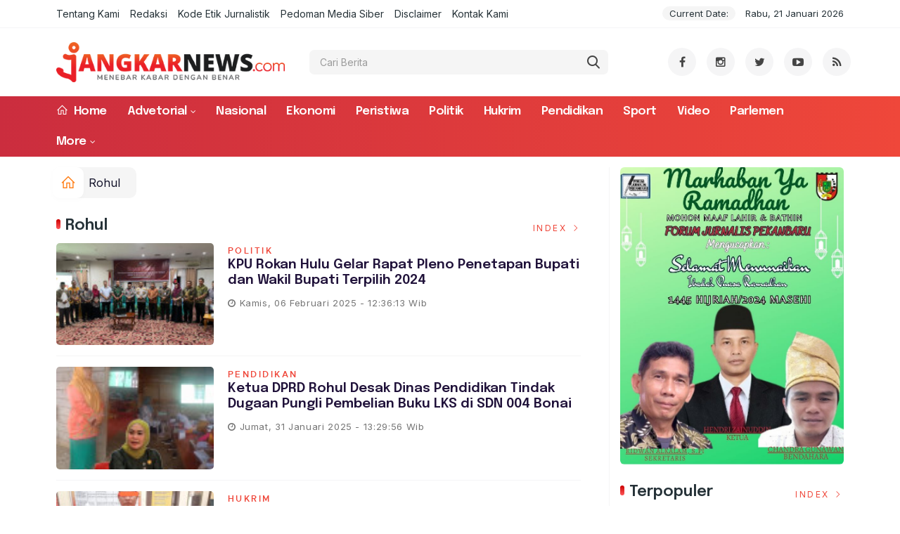

--- FILE ---
content_type: text/html; charset=UTF-8
request_url: https://jangkarnews.com/daerah/rohul
body_size: 11962
content:
<!DOCTYPE html>
<!--[if IE 9 ]>
<html class="ie ie9" lang="en-US">
   <![endif]-->
<html lang="id">

<head>
   <meta charset="UTF-8">
   <meta http-equiv="X-UA-Compatible" content="IE=edge">
   <meta name="viewport" content="width=device-width, initial-scale=1">
   <!-- Title-->
   <title>Jangkarnews.com - Berita Rohul</title>

<meta charset="utf-8">
<meta http-equiv="X-UA-Compatible" content="text/html; charset=UTF-8" />
<meta name="viewport" content="width=device-width, initial-scale=1.0" />
<meta property="og:title" content="Jangkarnews.com - Berita Rohul" />
<meta property="og:description" content="Berita dan Informasi Rohul Terbaru" />
<meta property="og:url" content="https://jangkarnews.com/daerah/rohul" />
<link rel="canonical" href="https://jangkarnews.com/daerah/rohul">

<meta name="description" content="Berita dan Informasi Rohul Terbaru" />
<meta name="keywords" content="Berita dan Informasi Rohul Terbaru">
   <!-- Favicon-->
   <link rel="apple-touch-icon" sizes="180x180" href="https://jangkarnews.com/ic/apple-touch-icon.png">
<link rel="icon" type="image/png" sizes="32x32" href="https://jangkarnews.com/ic/favicon-32x32.png">
<link rel="icon" type="image/png" sizes="16x16" href="https://jangkarnews.com/ic/favicon-16x16.png">
<link rel="manifest" href="https://jangkarnews.com/ic/site.webmanifest">
<meta name="msapplication-TileColor" content="#111">
<meta name="theme-color" content="#111">
   <!-- Stylesheets-->
   <link rel="stylesheet" href="https://jangkarnews.com/tema/css/bootstrap.css" type="text/css" media="all" />
   <link rel="stylesheet" href="https://jangkarnews.com/tema/css/style.css" type="text/css" media="all" />
   <link rel="stylesheet" href="https://jangkarnews.com/tema/css/responsive.css" type="text/css" media="all" />
   <link rel="stylesheet" href="https://jangkarnews.com/tema/css/main.css" type="text/css" media="all" />
   <!-- end head -->
    
   <style>
.breadcrumb {  float: left; padding: 7px; position: relative; display: block;}
.breadcrumb ol { list-style: none;}
.breadcrumb li { height: 30px; line-height: 30px; float: left; padding: 0 6px;}
.breadcrumb li a { text-decoration: none;}
.breadcrumb a:hover { text-decoration: none;}

.breadcrumb > li + li::before {
    padding: 0 5px;
    color: #ccc;
    content: "/\00a0";
}
/* Bredcrumb Fill 2 - style 1 */
.breadcrumb-fill2 { background-color: #f5f5f5; border-radius: 10px;}
.breadcrumb-fill2 .la { 
  position: absolute; background: #fff;
  color: #ff7d15;
  padding: 11px;
  border-radius: 10px; left: -5px;
  top: 0px;
  font-size: 22px;
  line-height: 1;
  box-shadow: 0 2px 8px rgba(0,0,0,.02);
-moz-box-shadow: 0 2px 8px rgba(0,0,0,.02);
-o-box-shadow: 0 2px 8px rgba(0,0,0,.02);
}

.breadcrumb-fill2, .breadcrumb-fill2 li, .breadcrumb-fill2 li.active, .breadcrumb-fill2 li a { 
  color: #14142b;
font-weight:400;}
.breadcrumb-fill2 li:first-child { margin-right: 0px;}
.breadcrumb-fill2 li:last-child { margin-right: 10px;}


.breadcrumb .fa:hover { transform: scale(1.15)}
</style> 
</head>
<body class="mobile_nav_class jl-has-sidebar">
  <div class="options_layout_wrapper jl_radius jl_none_box_styles jl_border_radiuss">
    <div class="options_layout_container full_layout_enable_front">
      <!-- Start header -->


      <header class="header-wraper jl_header_magazine_style two_header_top_style header_layout_style5_custom headcus5_custom">
             <div class="header_top_bar_wrapper ">
               <div class="container">
                  <div class="row">
                     <div class="col-md-12">
                        <div class="menu-primary-container navigation_wrapper">
                           <ul id="jl_top_menu" class="jl_main_menu">
                              <li><a href="https://jangkarnews.com/read/tentangkami">Tentang Kami</a></li>
<li><a href="https://jangkarnews.com/read/redaksi">Redaksi</a></li>
<li><a href="https://jangkarnews.com/read/kodeetik">Kode Etik Jurnalistik</a></li>
<li><a href="https://jangkarnews.com/read/pedomanmediasiber">Pedoman Media Siber</a></li>
<li><a href="https://jangkarnews.com/read/disclaimer">Disclaimer</a></li>
<li><a href="https://jangkarnews.com/read/kontak">Kontak Kami</a></li>
                           </ul>
                        </div>
                        <div class="jl_top_bar_right"> <span class="jl_current_title">Current Date:</span> Rabu, 21 Januari 2026</div>
                     </div>
                  </div>
               </div>
            </div>
      

        <div class="header_main_wrapper header_style_cus5_opt">

          <div class="container jl_header_5container">
            <div class="row header-main-position">
              <div class="col-md-12 logo-position-top">
                <div class="logo_position_wrapper">
                  <div class="logo_position_table">
                    
                    <!-- begin logo -->
                    <a class="logo_link" href="https://jangkarnews.com/">
                      <img class="logo_black" src="https://jangkarnews.com/tema/img/logojangkarnews.png" alt="Logo Jangkarnews.com" />
                    </a>
                    <!-- end logo -->

                    <div class="social_icon_header personal_header_layout">
<div class="dtkframebar__search pull-left gtm_framebardc_search">
<div class="dtkframebar__search__input gtm_framebardc_btn_search">
<form method="post" id="search_navbar" action="https://jangkarnews.com/read/pencarian">
<input name="q" type="text" class="text" placeholder="Cari Berita" autocomplete="off">
<input name="siteid" type="hidden" value="2">
<button class="dtkframebar__icons dtkframebar__icons-search"></button>
</form>
</div>
</div>
</div>
                   
                    <div class="jl_header_link_subscribe">
                       
                      <div class="search_header_menu jl_menu_bottom">
                        <div class="menu_mobile_icons2 icon-bar hidden-lg">
                            <i></i>
                        </div>
                        
                      </div>
                      <div class="search_header_wrapper jl_menu_search search_form_menu_personal_click hidden-lg"><i class="fa fa-search"></i>
                      </div>
                      
                      <div class="menu_mobile_share_wrapper">
                              <ul class="social_icon_header_top">
                                 <li><a href="https://www.facebook.com/jangkarnews" class="facebook" target="_blank"><i class="fa fa-facebook"></i></a></li>
<li><a href="https://www.instagram.com/jangkarnews" class="google_plus" target="_blank"><i class="fa fa-instagram"></i></a></li>
<li><a class="twitter" href="https://twitter.com/jangkarnews" target="_blank"><i class="fa fa-twitter"></i></a></li>
<li><a class="youtube" href="https://www.youtube.com/channel/UC8irMTCQXc4Wq_gbpwH4w8Q/videos" target="_blank"><i class="fa fa-youtube-play"></i></a></li>
<li><a href="https://jangkarnews.com/rss" class="rss" target="_blank"><i class="fa fa-rss"></i></a>
</li>
                              </ul>
                           </div>

                    </div>
                  </div>
                </div>
              </div>
            </div>
          </div>
        </div>
        <!-- Start Main menu -->
        <div class="jl_blank_nav"></div>
        <div id="menu_wrapper" class="menu_wrapper  jl_menu_sticky jl_stick ">
          <div class="container">
            <div class="row">
              <div class="main_menu col-md-12">
                <!-- main menu -->
                <div class="menu-primary-container navigation_wrapper">
                  <ul id="mainmenu" class="jl_main_menu">
                              <li class="menu-item"> <a href="https://jangkarnews.com/"><i class="la la-home"></i> Home</a>
                                
                              </li>
                                                 <li class="menu-item menu-item-has-children">
                            <a href="https://jangkarnews.com/kanal/advetorial">Advetorial</a>
                       <ul class="sub-menu">
                                                     <li><a href="https://jangkarnews.com/daerah/pekanbaru">Pekanbaru</a></li>
                                                          <li><a href="https://jangkarnews.com/daerah/kampar">Kampar</a></li>
                                                          <li><a href="https://jangkarnews.com/daerah/pelalawan">Pelalawan</a></li>
                                                          <li><a href="https://jangkarnews.com/daerah/siak">Siak</a></li>
                                                          <li><a href="https://jangkarnews.com/daerah/bengkalis">Bengkalis</a></li>
                                                          <li><a href="https://jangkarnews.com/daerah/dumai">Dumai</a></li>
                                                          <li><a href="https://jangkarnews.com/daerah/rohul">Rohul</a></li>
                                                          <li><a href="https://jangkarnews.com/daerah/rohil">Rohil</a></li>
                                                          <li><a href="https://jangkarnews.com/daerah/inhu">Inhu</a></li>
                                                          <li><a href="https://jangkarnews.com/daerah/inhil">Inhil</a></li>
                                                          <li><a href="https://jangkarnews.com/daerah/kuansing">Kuansing</a></li>
                                                          <li><a href="https://jangkarnews.com/daerah/meranti">Meranti</a></li>
                                                      </ul>
                    </li>

                         <li>
                        <a href="https://jangkarnews.com/kanal/nasional">Nasional</a>
                    </li>
                         <li>
                        <a href="https://jangkarnews.com/kanal/ekonomi">Ekonomi</a>
                    </li>
                         <li>
                        <a href="https://jangkarnews.com/kanal/peristiwa">Peristiwa</a>
                    </li>
                         <li>
                        <a href="https://jangkarnews.com/kanal/politik">Politik</a>
                    </li>
                         <li>
                        <a href="https://jangkarnews.com/kanal/hukrim">Hukrim</a>
                    </li>
                         <li>
                        <a href="https://jangkarnews.com/kanal/pendidikan">Pendidikan</a>
                    </li>
                         <li>
                        <a href="https://jangkarnews.com/kanal/sport">Sport</a>
                    </li>
                         <li>
                        <a href="https://jangkarnews.com/kanal/video">Video</a>
                    </li>
                         <li>
                        <a href="https://jangkarnews.com/kanal/parlemen">Parlemen</a>
                    </li>
             
  
                             <li class="menu-item menu-item-has-children">
                        <a href="#">More</a>
                          <ul class="sub-menu">
                                                    <li>
                                
                                    <a href="https://jangkarnews.com/kanal/pemerintahan">Pemerintahan</a>
                                    
                            </li>
                                                        <li>
                                
                                    <a href="https://jangkarnews.com/kanal/lingkungan">Lingkungan</a>
                                    
                            </li>
                                                        <li>
                                
                                    <a href="https://jangkarnews.com/kanal/galeri">Galeri</a>
                                    
                            </li>
                            <li><a href="https://jangkarnews.com/read/advertorial">Advertorial</a></li>
<li><a href="https://jangkarnews.com/read/editor">Pilihan Editor</a></li>
<li><a href="https://jangkarnews.com/read/popular">Terpopuler</a></li>
<li><a href="https://jangkarnews.com/read/indeks">Indeks </a></li>
</ul></li>        


                           </ul>
                </div>
                <!-- end main menu -->
              </div>
            </div>
          </div>
        </div>
      </header>
      <!-- end header -->
      <div id="content_nav" class="jl_mobile_nav_wrapper">
        <div id="nav" class="jl_mobile_nav_inner">
          <div class="menu_mobile_icons mobile_close_icons closed_menu"><span class="jl_close_wapper"><span class="jl_close_1"></span><span class="jl_close_2"></span></span>
          </div>
          <ul id="mobile_menu_slide" class="menu_moble_slide">
 <li class="menu-item"> <a href="https://jangkarnews.com/">Home</a>
                          
                              </li>
                                                   <li class="menu-item menu-item-has-children">
                            <a href="https://jangkarnews.com/kanal/advetorial">Advetorial</a>
                       <ul class="sub-menu">
                                                     <li><a href="https://jangkarnews.com/daerah/pekanbaru">Pekanbaru<span class="border-menu"></span></a></li>
                                                          <li><a href="https://jangkarnews.com/daerah/kampar">Kampar<span class="border-menu"></span></a></li>
                                                          <li><a href="https://jangkarnews.com/daerah/pelalawan">Pelalawan<span class="border-menu"></span></a></li>
                                                          <li><a href="https://jangkarnews.com/daerah/siak">Siak<span class="border-menu"></span></a></li>
                                                          <li><a href="https://jangkarnews.com/daerah/bengkalis">Bengkalis<span class="border-menu"></span></a></li>
                                                          <li><a href="https://jangkarnews.com/daerah/dumai">Dumai<span class="border-menu"></span></a></li>
                                                          <li><a href="https://jangkarnews.com/daerah/rohul">Rohul<span class="border-menu"></span></a></li>
                                                          <li><a href="https://jangkarnews.com/daerah/rohil">Rohil<span class="border-menu"></span></a></li>
                                                          <li><a href="https://jangkarnews.com/daerah/inhu">Inhu<span class="border-menu"></span></a></li>
                                                          <li><a href="https://jangkarnews.com/daerah/inhil">Inhil<span class="border-menu"></span></a></li>
                                                          <li><a href="https://jangkarnews.com/daerah/kuansing">Kuansing<span class="border-menu"></span></a></li>
                                                          <li><a href="https://jangkarnews.com/daerah/meranti">Meranti<span class="border-menu"></span></a></li>
                                                      </ul>
                    </li>

                         <li>
                        <a href="https://jangkarnews.com/kanal/nasional">Nasional</a>
                    </li>
                         <li>
                        <a href="https://jangkarnews.com/kanal/ekonomi">Ekonomi</a>
                    </li>
                         <li>
                        <a href="https://jangkarnews.com/kanal/peristiwa">Peristiwa</a>
                    </li>
                         <li>
                        <a href="https://jangkarnews.com/kanal/politik">Politik</a>
                    </li>
                         <li>
                        <a href="https://jangkarnews.com/kanal/hukrim">Hukrim</a>
                    </li>
                         <li>
                        <a href="https://jangkarnews.com/kanal/pendidikan">Pendidikan</a>
                    </li>
                         <li>
                        <a href="https://jangkarnews.com/kanal/sport">Sport</a>
                    </li>
                         <li>
                        <a href="https://jangkarnews.com/kanal/video">Video</a>
                    </li>
                         <li>
                        <a href="https://jangkarnews.com/kanal/parlemen">Parlemen</a>
                    </li>
             
 <li class="menu-item menu-item-has-children">
                        <a href="#">More</a>
                          <ul class="sub-menu">
                                                    <li>
                                
                                    <a href="https://jangkarnews.com/kanal/pemerintahan">Pemerintahan</a>
                                    
                            </li>
                                                        <li>
                                
                                    <a href="https://jangkarnews.com/kanal/lingkungan">Lingkungan</a>
                                    
                            </li>
                                                        <li>
                                
                                    <a href="https://jangkarnews.com/kanal/galeri">Galeri</a>
                                    
                            </li>
                            <li><a href="https://jangkarnews.com/read/advertorial">Advertorial</a></li>                            
<li><a href="https://jangkarnews.com/read/editor">Pilihan Editor</a></li>
<li><a href="https://jangkarnews.com/read/popular">Terpopuler</a></li>


<li><a href="https://jangkarnews.com/read/indeks">Indeks </a></li>
</ul></li>                   
                           </ul>
<span class="jl_none_space"></span>
          <div id="disto_about_us_widget-2" class="widget jellywp_about_us_widget">
            <div class="widget_jl_wrapper about_widget_content">
              <div class="jellywp_about_us_widget_wrapper">
                <div class="social_icons_widget">
                  <ul class="social-icons-list-widget icons_about_widget_display">
                             
  <li><a href="https://www.facebook.com/jangkarnews/" class="facebook" target="_blank"><i class="fa fa-facebook"></i></a></li>
<li><a href="https://www.instagram.com/jangkarnews" class="google_plus" target="_blank"><i class="fa fa-instagram"></i></a></li>
<li><a class="twitter" href="https://twitter.com/jangkarnews" target="_blank"><i class="fa fa-twitter"></i></a></li>
<li><a class="youtube" href="https://www.youtube.com/channel/UC8irMTCQXc4Wq_gbpwH4w8Q/videos" target="_blank"><i class="fa fa-youtube-play"></i></a></li>
<li><a href="https://jangkarnews.com/rss" class="rss" target="_blank"><i class="fa fa-rss"></i></a>
</li>                              
                             
                           </ul>
                </div>
              </div> <span class="jl_none_space"></span>
            </div>
          </div>
        </div>
      </div>
      <div class="search_form_menu_personal">
        <div class="menu_mobile_large_close"><span class="jl_close_wapper search_form_menu_personal_click"><span class="jl_close_1"></span><span class="jl_close_2"></span></span>
        </div>
        <form action="https://jangkarnews.com/read/pencarian" method="post" class="searchform_theme">
               <input type="text" placeholder="Pencarian..." value="" name="q" class="search_btn" />
               <button type="submit" class="button"><i class="fa fa-search"></i>
               </button>
            </form>
      </div>
      <div class="mobile_menu_overlay"></div>
<div class="jl_home_section akulah mt-15">
            <div class="container">
               <div class="row">
                                    <div class="col-md-8" id="content">
                                

                 <ol class="breadcrumb breadcrumb-fill2 mb-15ku">
        <li><a href="https://jangkarnews.com/"><i class="la la-home"></i></a></li>
        <li><a href="https://jangkarnews.com/daerah/rohul">Rohul</a></li> 
         
      </ol>                                              
<div class="clearfix"></div>


 <div class="section-title">
                        <h4 class="title"><div class="tb-line"></div> <span>Rohul</span></h4>
                        <span class="line"></span>
                        <a class="see-all-btn float-sm-end" href="https://jangkarnews.com/read/indeks">Index <i class="la la-angle-right"></i></a>
                    </div>
<div class="clearfix"></div>

  <div class="post_list_medium_widget jl_nonav_margin page_builder_listpost jelly_homepage_builder jl-post-block-725291">
                                                                              <div class="blog_list_post_style">
                                          <div class="image-post-thumb featured-thumbnail home_page_builder_thumbnial">
                                             <div class="jl_img_container"> <span class="image_grid_header_absolute" style="background-image: url('https://jangkarnews.com/assets/berita/large/23644157151-img-20250206-wa0076.jpg')"></span>
                                                <a href="https://jangkarnews.com/detail/3175/kpu-rokan-hulu-gelar-rapat-pleno-penetapan-bupati-dan-wakil-bupati-terpilih-2024" class="link_grid_header_absolute"></a>
                                             </div>
                                          </div>
                                          <div class="post-entry-content"> <span class="meta-category-small"><a class="politik" href="https://jangkarnews.com/kanal/politik">Politik</a></span>  
                                             <h3 class="image-post-title"><a href="https://jangkarnews.com/detail/3175/kpu-rokan-hulu-gelar-rapat-pleno-penetapan-bupati-dan-wakil-bupati-terpilih-2024">
                                                      KPU Rokan Hulu Gelar Rapat Pleno Penetapan Bupati dan Wakil Bupati Terpilih 2024</a>
                                                   </h3>
                                             <span class="post-meta meta-main-img auto_image_with_date"><span class="post-date"><i class="fa fa-clock-o"></i>Kamis, 06 Februari 2025 - 12:36:13 Wib</span></span>      
                                             <div class="large_post_content">
                                                
                                             </div>
                                          </div>
                                       </div>
                                                                           <div class="blog_list_post_style">
                                          <div class="image-post-thumb featured-thumbnail home_page_builder_thumbnial">
                                             <div class="jl_img_container"> <span class="image_grid_header_absolute" style="background-image: url('https://jangkarnews.com/assets/berita/large/53325900231-img-20250131-wa0056.jpg')"></span>
                                                <a href="https://jangkarnews.com/detail/3169/ketua-dprd-rohul-desak-dinas-pendidikan-tindak-dugaan-pungli-pembelian-buku-lks-di-sdn-004-bonai" class="link_grid_header_absolute"></a>
                                             </div>
                                          </div>
                                          <div class="post-entry-content"> <span class="meta-category-small"><a class="pendidikan" href="https://jangkarnews.com/kanal/pendidikan">Pendidikan</a></span>  
                                             <h3 class="image-post-title"><a href="https://jangkarnews.com/detail/3169/ketua-dprd-rohul-desak-dinas-pendidikan-tindak-dugaan-pungli-pembelian-buku-lks-di-sdn-004-bonai">
                                                      Ketua DPRD Rohul Desak Dinas Pendidikan Tindak Dugaan Pungli Pembelian Buku LKS di SDN 004 Bonai</a>
                                                   </h3>
                                             <span class="post-meta meta-main-img auto_image_with_date"><span class="post-date"><i class="fa fa-clock-o"></i>Jumat, 31 Januari 2025 - 13:29:56 Wib</span></span>      
                                             <div class="large_post_content">
                                                
                                             </div>
                                          </div>
                                       </div>
                                                                           <div class="blog_list_post_style">
                                          <div class="image-post-thumb featured-thumbnail home_page_builder_thumbnial">
                                             <div class="jl_img_container"> <span class="image_grid_header_absolute" style="background-image: url('https://jangkarnews.com/assets/berita/large/42649322174-img-20250130-wa0014.jpg')"></span>
                                                <a href="https://jangkarnews.com/detail/3166/kantongi-barang-haramseorang-pria-berinisial-sa-berhasil-diamankan-personil-polsek-rambah-hilir" class="link_grid_header_absolute"></a>
                                             </div>
                                          </div>
                                          <div class="post-entry-content"> <span class="meta-category-small"><a class="hukrim" href="https://jangkarnews.com/kanal/hukrim">Hukrim</a></span>  
                                             <h3 class="image-post-title"><a href="https://jangkarnews.com/detail/3166/kantongi-barang-haramseorang-pria-berinisial-sa-berhasil-diamankan-personil-polsek-rambah-hilir">
                                                      Kantongi Barang Haram,Seorang Pria Berinisial SA Berhasil Diamankan Personil Polsek Rambah Hilir</a>
                                                   </h3>
                                             <span class="post-meta meta-main-img auto_image_with_date"><span class="post-date"><i class="fa fa-clock-o"></i>Kamis, 30 Januari 2025 - 14:11:06 Wib</span></span>      
                                             <div class="large_post_content">
                                                
                                             </div>
                                          </div>
                                       </div>
                                                                           <div class="blog_list_post_style">
                                          <div class="image-post-thumb featured-thumbnail home_page_builder_thumbnial">
                                             <div class="jl_img_container"> <span class="image_grid_header_absolute" style="background-image: url('https://jangkarnews.com/assets/berita/large/48440111461-img-20250121-wa0001.jpg')"></span>
                                                <a href="https://jangkarnews.com/detail/3157/laksanakan-rb-yang-komprehensiflapas-pasir-pangarayan-hadiri-pencanangan-pi-dan-penandatangan-pk" class="link_grid_header_absolute"></a>
                                             </div>
                                          </div>
                                          <div class="post-entry-content"> <span class="meta-category-small"><a class="pemerintahan" href="https://jangkarnews.com/kanal/pemerintahan">Pemerintahan</a></span>  
                                             <h3 class="image-post-title"><a href="https://jangkarnews.com/detail/3157/laksanakan-rb-yang-komprehensiflapas-pasir-pangarayan-hadiri-pencanangan-pi-dan-penandatangan-pk">
                                                      Laksanakan RB Yang Komprehensif,Lapas Pasir Pangarayan Hadiri Pencanangan PI Dan Penandatangan PK</a>
                                                   </h3>
                                             <span class="post-meta meta-main-img auto_image_with_date"><span class="post-date"><i class="fa fa-clock-o"></i>Selasa, 21 Januari 2025 - 08:48:51 Wib</span></span>      
                                             <div class="large_post_content">
                                                
                                             </div>
                                          </div>
                                       </div>
                                                                           <div class="blog_list_post_style">
                                          <div class="image-post-thumb featured-thumbnail home_page_builder_thumbnial">
                                             <div class="jl_img_container"> <span class="image_grid_header_absolute" style="background-image: url('https://jangkarnews.com/assets/berita/large/52258302535-img-20250118-wa0082.jpg')"></span>
                                                <a href="https://jangkarnews.com/detail/3156/peredaran-sabu-di-pasir-pengaraian-diduga-dikendalikan-dari-lapaskalapas-bantah-isu" class="link_grid_header_absolute"></a>
                                             </div>
                                          </div>
                                          <div class="post-entry-content"> <span class="meta-category-small"><a class="lingkungan" href="https://jangkarnews.com/kanal/lingkungan">Lingkungan</a></span>  
                                             <h3 class="image-post-title"><a href="https://jangkarnews.com/detail/3156/peredaran-sabu-di-pasir-pengaraian-diduga-dikendalikan-dari-lapaskalapas-bantah-isu">
                                                      Peredaran Sabu Di Pasir Pengaraian Diduga Dikendalikan Dari Lapas,Kalapas Bantah Isu</a>
                                                   </h3>
                                             <span class="post-meta meta-main-img auto_image_with_date"><span class="post-date"><i class="fa fa-clock-o"></i>Sabtu, 18 Januari 2025 - 23:19:06 Wib</span></span>      
                                             <div class="large_post_content">
                                                
                                             </div>
                                          </div>
                                       </div>
                                                                           <div class="blog_list_post_style">
                                          <div class="image-post-thumb featured-thumbnail home_page_builder_thumbnial">
                                             <div class="jl_img_container"> <span class="image_grid_header_absolute" style="background-image: url('https://jangkarnews.com/assets/berita/large/32695694072-img-20250118-wa0048.jpg')"></span>
                                                <a href="https://jangkarnews.com/detail/3155/dwp-produktifketahanan-pangan-hingga-pelepasan-purna-tugas-jadi-agenda-pertemuan-rutin-bulan-januari" class="link_grid_header_absolute"></a>
                                             </div>
                                          </div>
                                          <div class="post-entry-content"> <span class="meta-category-small"><a class="pemerintahan" href="https://jangkarnews.com/kanal/pemerintahan">Pemerintahan</a></span>  
                                             <h3 class="image-post-title"><a href="https://jangkarnews.com/detail/3155/dwp-produktifketahanan-pangan-hingga-pelepasan-purna-tugas-jadi-agenda-pertemuan-rutin-bulan-januari">
                                                      DWP Produktif,Ketahanan Pangan Hingga Pelepasan Purna Tugas Jadi Agenda Pertemuan Rutin Bulan Januari</a>
                                                   </h3>
                                             <span class="post-meta meta-main-img auto_image_with_date"><span class="post-date"><i class="fa fa-clock-o"></i>Sabtu, 18 Januari 2025 - 19:46:17 Wib</span></span>      
                                             <div class="large_post_content">
                                                
                                             </div>
                                          </div>
                                       </div>
                                                                           <div class="blog_list_post_style">
                                          <div class="image-post-thumb featured-thumbnail home_page_builder_thumbnial">
                                             <div class="jl_img_container"> <span class="image_grid_header_absolute" style="background-image: url('https://jangkarnews.com/assets/berita/large/81053661787-img-20250117-wa0060.jpg')"></span>
                                                <a href="https://jangkarnews.com/detail/3153/bahas-program-kerjaketua-esports-rohul-lakukan-kunjungan-silaturahmi-dengan-pengurus-esports-riau" class="link_grid_header_absolute"></a>
                                             </div>
                                          </div>
                                          <div class="post-entry-content"> <span class="meta-category-small"><a class="lingkungan" href="https://jangkarnews.com/kanal/lingkungan">Lingkungan</a></span>  
                                             <h3 class="image-post-title"><a href="https://jangkarnews.com/detail/3153/bahas-program-kerjaketua-esports-rohul-lakukan-kunjungan-silaturahmi-dengan-pengurus-esports-riau">
                                                      Bahas Program Kerja,Ketua Esports Rohul Lakukan Kunjungan Silaturahmi Dengan Pengurus Esports Riau</a>
                                                   </h3>
                                             <span class="post-meta meta-main-img auto_image_with_date"><span class="post-date"><i class="fa fa-clock-o"></i>Jumat, 17 Januari 2025 - 17:03:27 Wib</span></span>      
                                             <div class="large_post_content">
                                                
                                             </div>
                                          </div>
                                       </div>
                                                                           <div class="blog_list_post_style">
                                          <div class="image-post-thumb featured-thumbnail home_page_builder_thumbnial">
                                             <div class="jl_img_container"> <span class="image_grid_header_absolute" style="background-image: url('https://jangkarnews.com/assets/berita/large/38529354614-img-20250116-wa0031.jpg')"></span>
                                                <a href="https://jangkarnews.com/detail/3151/sidang-perkara-koperasi-sawit-timur-jaya-penesah-hukum-andi-nofrianto-sh--303-penggugat-tidak-terbukti-sebagai-anggota-sah" class="link_grid_header_absolute"></a>
                                             </div>
                                          </div>
                                          <div class="post-entry-content"> <span class="meta-category-small"><a class="lingkungan" href="https://jangkarnews.com/kanal/lingkungan">Lingkungan</a></span>  
                                             <h3 class="image-post-title"><a href="https://jangkarnews.com/detail/3151/sidang-perkara-koperasi-sawit-timur-jaya-penesah-hukum-andi-nofrianto-sh--303-penggugat-tidak-terbukti-sebagai-anggota-sah">
                                                      Sidang Perkara Koperasi Sawit Timur Jaya Penesah Hukum Andi Nofrianto SH : 303 Penggugat Tidak Terbukti Sebagai Anggota Sah</a>
                                                   </h3>
                                             <span class="post-meta meta-main-img auto_image_with_date"><span class="post-date"><i class="fa fa-clock-o"></i>Kamis, 16 Januari 2025 - 13:09:56 Wib</span></span>      
                                             <div class="large_post_content">
                                                
                                             </div>
                                          </div>
                                       </div>
                                                                           <div class="blog_list_post_style">
                                          <div class="image-post-thumb featured-thumbnail home_page_builder_thumbnial">
                                             <div class="jl_img_container"> <span class="image_grid_header_absolute" style="background-image: url('https://jangkarnews.com/assets/berita/large/64337843184-img-20250115-wa0072.jpg')"></span>
                                                <a href="https://jangkarnews.com/detail/3149/deteksi-dini-kamtib-lapas-pasir-pangarayan-geledah-rutin-kamar-blok-hunian-warga-binaan" class="link_grid_header_absolute"></a>
                                             </div>
                                          </div>
                                          <div class="post-entry-content"> <span class="meta-category-small"><a class="lingkungan" href="https://jangkarnews.com/kanal/lingkungan">Lingkungan</a></span>  
                                             <h3 class="image-post-title"><a href="https://jangkarnews.com/detail/3149/deteksi-dini-kamtib-lapas-pasir-pangarayan-geledah-rutin-kamar-blok-hunian-warga-binaan">
                                                      Deteksi Dini Kamtib, Lapas Pasir Pangarayan Geledah Rutin Kamar Blok Hunian Warga Binaan</a>
                                                   </h3>
                                             <span class="post-meta meta-main-img auto_image_with_date"><span class="post-date"><i class="fa fa-clock-o"></i>Rabu, 15 Januari 2025 - 20:47:08 Wib</span></span>      
                                             <div class="large_post_content">
                                                
                                             </div>
                                          </div>
                                       </div>
                                                                           <div class="blog_list_post_style">
                                          <div class="image-post-thumb featured-thumbnail home_page_builder_thumbnial">
                                             <div class="jl_img_container"> <span class="image_grid_header_absolute" style="background-image: url('https://jangkarnews.com/assets/berita/large/22742910371-img-20250115-wa0070.jpg')"></span>
                                                <a href="https://jangkarnews.com/detail/3148/peringati-isra-miraj-1446-h-lapas-pasir-pangarayan-gelar-lomba-adzan-bagi-warga-binaan-pemasyarakatan" class="link_grid_header_absolute"></a>
                                             </div>
                                          </div>
                                          <div class="post-entry-content"> <span class="meta-category-small"><a class="lingkungan" href="https://jangkarnews.com/kanal/lingkungan">Lingkungan</a></span>  
                                             <h3 class="image-post-title"><a href="https://jangkarnews.com/detail/3148/peringati-isra-miraj-1446-h-lapas-pasir-pangarayan-gelar-lomba-adzan-bagi-warga-binaan-pemasyarakatan">
                                                      Peringati Isra Miraj 1446 H, Lapas Pasir Pangarayan Gelar Lomba Adzan Bagi Warga Binaan Pemasyarakatan</a>
                                                   </h3>
                                             <span class="post-meta meta-main-img auto_image_with_date"><span class="post-date"><i class="fa fa-clock-o"></i>Rabu, 15 Januari 2025 - 20:44:39 Wib</span></span>      
                                             <div class="large_post_content">
                                                
                                             </div>
                                          </div>
                                       </div>
                                                                           <div class="blog_list_post_style">
                                          <div class="image-post-thumb featured-thumbnail home_page_builder_thumbnial">
                                             <div class="jl_img_container"> <span class="image_grid_header_absolute" style="background-image: url('https://jangkarnews.com/assets/berita/large/71363943501-img-20250115-wa0028.jpg')"></span>
                                                <a href="https://jangkarnews.com/detail/3147/aktivis-resmi-laporkan-mantan-sekdes-yang-lakukan-pungli-uang-bansos-bagi-masyarakat" class="link_grid_header_absolute"></a>
                                             </div>
                                          </div>
                                          <div class="post-entry-content"> <span class="meta-category-small"><a class="hukrim" href="https://jangkarnews.com/kanal/hukrim">Hukrim</a></span>  
                                             <h3 class="image-post-title"><a href="https://jangkarnews.com/detail/3147/aktivis-resmi-laporkan-mantan-sekdes-yang-lakukan-pungli-uang-bansos-bagi-masyarakat">
                                                      Aktivis Resmi Laporkan Mantan Sekdes Yang Lakukan Pungli Uang Bansos Bagi Masyarakat</a>
                                                   </h3>
                                             <span class="post-meta meta-main-img auto_image_with_date"><span class="post-date"><i class="fa fa-clock-o"></i>Rabu, 15 Januari 2025 - 12:40:09 Wib</span></span>      
                                             <div class="large_post_content">
                                                
                                             </div>
                                          </div>
                                       </div>
                                                                           <div class="blog_list_post_style">
                                          <div class="image-post-thumb featured-thumbnail home_page_builder_thumbnial">
                                             <div class="jl_img_container"> <span class="image_grid_header_absolute" style="background-image: url('https://jangkarnews.com/assets/berita/large/17297752976-img-20250111-wa0028.jpg')"></span>
                                                <a href="https://jangkarnews.com/detail/3145/begini-penjelasan-dari-kapolres-rohul-terkait-penggerebekan-tempat-peredaran-narkoba-serta-diamankan-12-orang-oleh-tni-di-rohul" class="link_grid_header_absolute"></a>
                                             </div>
                                          </div>
                                          <div class="post-entry-content"> <span class="meta-category-small"><a class="hukrim" href="https://jangkarnews.com/kanal/hukrim">Hukrim</a></span>  
                                             <h3 class="image-post-title"><a href="https://jangkarnews.com/detail/3145/begini-penjelasan-dari-kapolres-rohul-terkait-penggerebekan-tempat-peredaran-narkoba-serta-diamankan-12-orang-oleh-tni-di-rohul">
                                                      Begini Penjelasan Dari Kapolres Rohul Terkait Penggerebekan Tempat Peredaran Narkoba Serta Diamankan 12 Orang Oleh TNI Di Rohul</a>
                                                   </h3>
                                             <span class="post-meta meta-main-img auto_image_with_date"><span class="post-date"><i class="fa fa-clock-o"></i>Sabtu, 11 Januari 2025 - 16:52:35 Wib</span></span>      
                                             <div class="large_post_content">
                                                
                                             </div>
                                          </div>
                                       </div>
                                                                           <div class="blog_list_post_style">
                                          <div class="image-post-thumb featured-thumbnail home_page_builder_thumbnial">
                                             <div class="jl_img_container"> <span class="image_grid_header_absolute" style="background-image: url('https://jangkarnews.com/assets/berita/large/4669858757-img-20250111-wa0011.jpg')"></span>
                                                <a href="https://jangkarnews.com/detail/3144/prajurit-tni-ad-kodim-0313kpr-gerebek-tempat-peredaran-narkotika-di-rohul12-pelaku-berhasil-diamankan" class="link_grid_header_absolute"></a>
                                             </div>
                                          </div>
                                          <div class="post-entry-content"> <span class="meta-category-small"><a class="hukrim" href="https://jangkarnews.com/kanal/hukrim">Hukrim</a></span>  
                                             <h3 class="image-post-title"><a href="https://jangkarnews.com/detail/3144/prajurit-tni-ad-kodim-0313kpr-gerebek-tempat-peredaran-narkotika-di-rohul12-pelaku-berhasil-diamankan">
                                                      Prajurit TNI AD Kodim 0313/KPR Gerebek Tempat Peredaran Narkotika di Rohul,12 Pelaku Berhasil Diamankan</a>
                                                   </h3>
                                             <span class="post-meta meta-main-img auto_image_with_date"><span class="post-date"><i class="fa fa-clock-o"></i>Sabtu, 11 Januari 2025 - 11:47:12 Wib</span></span>      
                                             <div class="large_post_content">
                                                
                                             </div>
                                          </div>
                                       </div>
                                                                           <div class="blog_list_post_style">
                                          <div class="image-post-thumb featured-thumbnail home_page_builder_thumbnial">
                                             <div class="jl_img_container"> <span class="image_grid_header_absolute" style="background-image: url('https://jangkarnews.com/assets/berita/large/27966355416-img_20241231_141933.jpg')"></span>
                                                <a href="https://jangkarnews.com/detail/3139/masyarakat-keluhkan-proyek-drainase-asalasalan-di-desa-pasir-baru-kabupaten-rohul" class="link_grid_header_absolute"></a>
                                             </div>
                                          </div>
                                          <div class="post-entry-content"> <span class="meta-category-small"><a class="pemerintahan" href="https://jangkarnews.com/kanal/pemerintahan">Pemerintahan</a></span>  
                                             <h3 class="image-post-title"><a href="https://jangkarnews.com/detail/3139/masyarakat-keluhkan-proyek-drainase-asalasalan-di-desa-pasir-baru-kabupaten-rohul">
                                                      Masyarakat Keluhkan Proyek Drainase Asal-Asalan Di Desa Pasir Baru, Kabupaten Rohul</a>
                                                   </h3>
                                             <span class="post-meta meta-main-img auto_image_with_date"><span class="post-date"><i class="fa fa-clock-o"></i>Selasa, 31 Desember 2024 - 14:20:50 Wib</span></span>      
                                             <div class="large_post_content">
                                                
                                             </div>
                                          </div>
                                       </div>
                                                                           <div class="blog_list_post_style">
                                          <div class="image-post-thumb featured-thumbnail home_page_builder_thumbnial">
                                             <div class="jl_img_container"> <span class="image_grid_header_absolute" style="background-image: url('https://jangkarnews.com/assets/berita/large/47728930376-img-20241224-wa0071.jpg')"></span>
                                                <a href="https://jangkarnews.com/detail/3129/komitmen-terus-menghadirkan-informasi-yang-kredibelramses-hutagaol-lakukan-launching-dimata-hati" class="link_grid_header_absolute"></a>
                                             </div>
                                          </div>
                                          <div class="post-entry-content"> <span class="meta-category-small"><a class="pemerintahan" href="https://jangkarnews.com/kanal/pemerintahan">Pemerintahan</a></span>  
                                             <h3 class="image-post-title"><a href="https://jangkarnews.com/detail/3129/komitmen-terus-menghadirkan-informasi-yang-kredibelramses-hutagaol-lakukan-launching-dimata-hati">
                                                      Komitmen Terus Menghadirkan Informasi Yang Kredibel,Ramses Hutagaol Lakukan Launching Dimata Hati</a>
                                                   </h3>
                                             <span class="post-meta meta-main-img auto_image_with_date"><span class="post-date"><i class="fa fa-clock-o"></i>Selasa, 24 Desember 2024 - 16:23:18 Wib</span></span>      
                                             <div class="large_post_content">
                                                
                                             </div>
                                          </div>
                                       </div>
                                                                           <div class="blog_list_post_style">
                                          <div class="image-post-thumb featured-thumbnail home_page_builder_thumbnial">
                                             <div class="jl_img_container"> <span class="image_grid_header_absolute" style="background-image: url('https://jangkarnews.com/assets/berita/large/6415150554-img-20241222-wa0020.jpg')"></span>
                                                <a href="https://jangkarnews.com/detail/3128/polres-rokan-hulu-laksanakan-kegiatan-minggu-kasih-di-gereja-hkbp-pasir-pengaraian" class="link_grid_header_absolute"></a>
                                             </div>
                                          </div>
                                          <div class="post-entry-content"> <span class="meta-category-small"><a class="pemerintahan" href="https://jangkarnews.com/kanal/pemerintahan">Pemerintahan</a></span>  
                                             <h3 class="image-post-title"><a href="https://jangkarnews.com/detail/3128/polres-rokan-hulu-laksanakan-kegiatan-minggu-kasih-di-gereja-hkbp-pasir-pengaraian">
                                                      Polres Rokan Hulu Laksanakan Kegiatan Minggu Kasih Di Gereja HKBP Pasir Pengaraian</a>
                                                   </h3>
                                             <span class="post-meta meta-main-img auto_image_with_date"><span class="post-date"><i class="fa fa-clock-o"></i>Ahad, 22 Desember 2024 - 12:29:12 Wib</span></span>      
                                             <div class="large_post_content">
                                                
                                             </div>
                                          </div>
                                       </div>
                                                                           <div class="blog_list_post_style">
                                          <div class="image-post-thumb featured-thumbnail home_page_builder_thumbnial">
                                             <div class="jl_img_container"> <span class="image_grid_header_absolute" style="background-image: url('https://jangkarnews.com/assets/berita/large/53526740284-img-20241212-wa0040.jpg')"></span>
                                                <a href="https://jangkarnews.com/detail/3113/fkmnss-ancam-aksi-besardesak-kejari-rohul-periksa-dua-kades-terindikasi-korupsi-dana-desa" class="link_grid_header_absolute"></a>
                                             </div>
                                          </div>
                                          <div class="post-entry-content"> <span class="meta-category-small"><a class="pemerintahan" href="https://jangkarnews.com/kanal/pemerintahan">Pemerintahan</a></span>  
                                             <h3 class="image-post-title"><a href="https://jangkarnews.com/detail/3113/fkmnss-ancam-aksi-besardesak-kejari-rohul-periksa-dua-kades-terindikasi-korupsi-dana-desa">
                                                      FKM-NSS Ancam Aksi Besar,Desak Kejari Rohul Periksa Dua Kades Terindikasi Korupsi Dana Desa</a>
                                                   </h3>
                                             <span class="post-meta meta-main-img auto_image_with_date"><span class="post-date"><i class="fa fa-clock-o"></i>Kamis, 12 Desember 2024 - 20:30:00 Wib</span></span>      
                                             <div class="large_post_content">
                                                
                                             </div>
                                          </div>
                                       </div>
                                                                           <div class="blog_list_post_style">
                                          <div class="image-post-thumb featured-thumbnail home_page_builder_thumbnial">
                                             <div class="jl_img_container"> <span class="image_grid_header_absolute" style="background-image: url('https://jangkarnews.com/assets/berita/large/21207746959-img-20241211-wa0014.jpg')"></span>
                                                <a href="https://jangkarnews.com/detail/3111/deteksi-dini-kamtiblapas-pasir-pangaraian-kembali-geledah-kamar-blok-hunian-warga-binaan" class="link_grid_header_absolute"></a>
                                             </div>
                                          </div>
                                          <div class="post-entry-content"> <span class="meta-category-small"><a class="pemerintahan" href="https://jangkarnews.com/kanal/pemerintahan">Pemerintahan</a></span>  
                                             <h3 class="image-post-title"><a href="https://jangkarnews.com/detail/3111/deteksi-dini-kamtiblapas-pasir-pangaraian-kembali-geledah-kamar-blok-hunian-warga-binaan">
                                                      Deteksi Dini Kamtib,Lapas Pasir Pangaraian Kembali Geledah Kamar Blok Hunian Warga Binaan</a>
                                                   </h3>
                                             <span class="post-meta meta-main-img auto_image_with_date"><span class="post-date"><i class="fa fa-clock-o"></i>Rabu, 11 Desember 2024 - 10:26:25 Wib</span></span>      
                                             <div class="large_post_content">
                                                
                                             </div>
                                          </div>
                                       </div>
                                                                           <div class="blog_list_post_style">
                                          <div class="image-post-thumb featured-thumbnail home_page_builder_thumbnial">
                                             <div class="jl_img_container"> <span class="image_grid_header_absolute" style="background-image: url('https://jangkarnews.com/assets/berita/large/25224113581-img_20241210_121410.jpg')"></span>
                                                <a href="https://jangkarnews.com/detail/3110/jadi-ujung-tombak-suksesnya-pemilu-2024-di-rohulpara-petugas-kpps-layak-diberikan-apresiasi" class="link_grid_header_absolute"></a>
                                             </div>
                                          </div>
                                          <div class="post-entry-content"> <span class="meta-category-small"><a class="politik" href="https://jangkarnews.com/kanal/politik">Politik</a></span>  
                                             <h3 class="image-post-title"><a href="https://jangkarnews.com/detail/3110/jadi-ujung-tombak-suksesnya-pemilu-2024-di-rohulpara-petugas-kpps-layak-diberikan-apresiasi">
                                                      Jadi Ujung Tombak Suksesnya Pemilu 2024 Di Rohul,Para Petugas KPPS Layak Diberikan Apresiasi</a>
                                                   </h3>
                                             <span class="post-meta meta-main-img auto_image_with_date"><span class="post-date"><i class="fa fa-clock-o"></i>Selasa, 10 Desember 2024 - 12:15:49 Wib</span></span>      
                                             <div class="large_post_content">
                                                
                                             </div>
                                          </div>
                                       </div>
                                                                           <div class="blog_list_post_style">
                                          <div class="image-post-thumb featured-thumbnail home_page_builder_thumbnial">
                                             <div class="jl_img_container"> <span class="image_grid_header_absolute" style="background-image: url('https://jangkarnews.com/assets/berita/large/89222381284-img-20241205-wa0097.jpg')"></span>
                                                <a href="https://jangkarnews.com/detail/3101/gencar-program-100-hari-kerja-presiden-prabowo-subianto-brantas-korupsinasib-dua-kades-di-rohul-bisa-terancam" class="link_grid_header_absolute"></a>
                                             </div>
                                          </div>
                                          <div class="post-entry-content"> <span class="meta-category-small"><a class="pemerintahan" href="https://jangkarnews.com/kanal/pemerintahan">Pemerintahan</a></span>  
                                             <h3 class="image-post-title"><a href="https://jangkarnews.com/detail/3101/gencar-program-100-hari-kerja-presiden-prabowo-subianto-brantas-korupsinasib-dua-kades-di-rohul-bisa-terancam">
                                                      Gencar Program 100 Hari Kerja Presiden Prabowo Subianto Brantas Korupsi,Nasib Dua Kades Di Rohul Bisa Terancam</a>
                                                   </h3>
                                             <span class="post-meta meta-main-img auto_image_with_date"><span class="post-date"><i class="fa fa-clock-o"></i>Kamis, 05 Desember 2024 - 21:25:24 Wib</span></span>      
                                             <div class="large_post_content">
                                                
                                             </div>
                                          </div>
                                       </div>
                                                                           <div class="blog_list_post_style">
                                          <div class="image-post-thumb featured-thumbnail home_page_builder_thumbnial">
                                             <div class="jl_img_container"> <span class="image_grid_header_absolute" style="background-image: url('https://jangkarnews.com/assets/berita/large/90896912918-img-20241129-wa0058.jpg')"></span>
                                                <a href="https://jangkarnews.com/detail/3090/kapolres-rohul-akbp-budi-setiyono-sik-mh--pilkada-rohul-berjalan-lancar-sukses-dan-kondusif" class="link_grid_header_absolute"></a>
                                             </div>
                                          </div>
                                          <div class="post-entry-content"> <span class="meta-category-small"><a class="politik" href="https://jangkarnews.com/kanal/politik">Politik</a></span>  
                                             <h3 class="image-post-title"><a href="https://jangkarnews.com/detail/3090/kapolres-rohul-akbp-budi-setiyono-sik-mh--pilkada-rohul-berjalan-lancar-sukses-dan-kondusif">
                                                      Kapolres Rohul AKBP Budi Setiyono S.I.K M.H : Pilkada Rohul Berjalan Lancar Sukses Dan Kondusif</a>
                                                   </h3>
                                             <span class="post-meta meta-main-img auto_image_with_date"><span class="post-date"><i class="fa fa-clock-o"></i>Jumat, 29 November 2024 - 23:06:59 Wib</span></span>      
                                             <div class="large_post_content">
                                                
                                             </div>
                                          </div>
                                       </div>
                                                                           <div class="blog_list_post_style">
                                          <div class="image-post-thumb featured-thumbnail home_page_builder_thumbnial">
                                             <div class="jl_img_container"> <span class="image_grid_header_absolute" style="background-image: url('https://jangkarnews.com/assets/berita/large/33388517418-img-20241126-wa0031.jpg')"></span>
                                                <a href="https://jangkarnews.com/detail/3088/bupati-rohul-hsukimantinjau-kondisi-tiang-penyangga-jembatan-sungai-rokan-ujung-batu-yang-nyaris-ambruk" class="link_grid_header_absolute"></a>
                                             </div>
                                          </div>
                                          <div class="post-entry-content"> <span class="meta-category-small"><a class="galeri" href="https://jangkarnews.com/kanal/galeri">Galeri</a></span>  
                                             <h3 class="image-post-title"><a href="https://jangkarnews.com/detail/3088/bupati-rohul-hsukimantinjau-kondisi-tiang-penyangga-jembatan-sungai-rokan-ujung-batu-yang-nyaris-ambruk">
                                                      Bupati Rohul H.Sukiman,Tinjau Kondisi Tiang Penyangga Jembatan Sungai Rokan Ujung Batu Yang Nyaris Ambruk</a>
                                                   </h3>
                                             <span class="post-meta meta-main-img auto_image_with_date"><span class="post-date"><i class="fa fa-clock-o"></i>Selasa, 26 November 2024 - 08:49:32 Wib</span></span>      
                                             <div class="large_post_content">
                                                
                                             </div>
                                          </div>
                                       </div>
                                                                           <div class="blog_list_post_style">
                                          <div class="image-post-thumb featured-thumbnail home_page_builder_thumbnial">
                                             <div class="jl_img_container"> <span class="image_grid_header_absolute" style="background-image: url('https://jangkarnews.com/assets/berita/large/1405821169-img-20241110-wa0104.jpg')"></span>
                                                <a href="https://jangkarnews.com/detail/3034/bupati-rohul-sampaikan-rancangan-perda-tentang-apbdp-rokan-hulu-ta-2024-sebesar-2-triliun-lebih" class="link_grid_header_absolute"></a>
                                             </div>
                                          </div>
                                          <div class="post-entry-content"> <span class="meta-category-small"><a class="galeri" href="https://jangkarnews.com/kanal/galeri">Galeri</a></span>  
                                             <h3 class="image-post-title"><a href="https://jangkarnews.com/detail/3034/bupati-rohul-sampaikan-rancangan-perda-tentang-apbdp-rokan-hulu-ta-2024-sebesar-2-triliun-lebih">
                                                      Bupati Rohul Sampaikan Rancangan Perda Tentang APBD-P Rokan Hulu T/A 2024 Sebesar 2 Triliun Lebih</a>
                                                   </h3>
                                             <span class="post-meta meta-main-img auto_image_with_date"><span class="post-date"><i class="fa fa-clock-o"></i>Jumat, 27 September 2024 - 21:44:47 Wib</span></span>      
                                             <div class="large_post_content">
                                                
                                             </div>
                                          </div>
                                       </div>
                                                                           <div class="blog_list_post_style">
                                          <div class="image-post-thumb featured-thumbnail home_page_builder_thumbnial">
                                             <div class="jl_img_container"> <span class="image_grid_header_absolute" style="background-image: url('https://jangkarnews.com/assets/berita/large/31583725285-img-20241110-wa0099.jpg')"></span>
                                                <a href="https://jangkarnews.com/detail/3033/bupati-rohul-melalui-asisten-2-harapkan-pengurus-baru-bisa-lebih-memajukan-nahdlatul-ulama-rokan-hulu" class="link_grid_header_absolute"></a>
                                             </div>
                                          </div>
                                          <div class="post-entry-content"> <span class="meta-category-small"><a class="galeri" href="https://jangkarnews.com/kanal/galeri">Galeri</a></span>  
                                             <h3 class="image-post-title"><a href="https://jangkarnews.com/detail/3033/bupati-rohul-melalui-asisten-2-harapkan-pengurus-baru-bisa-lebih-memajukan-nahdlatul-ulama-rokan-hulu">
                                                      Bupati Rohul Melalui Asisten 2 Harapkan Pengurus Baru Bisa Lebih Memajukan Nahdlatul Ulama Rokan Hulu</a>
                                                   </h3>
                                             <span class="post-meta meta-main-img auto_image_with_date"><span class="post-date"><i class="fa fa-clock-o"></i>Ahad, 26 Mei 2024 - 18:00:00 Wib</span></span>      
                                             <div class="large_post_content">
                                                
                                             </div>
                                          </div>
                                       </div>
                                                                           <div class="blog_list_post_style">
                                          <div class="image-post-thumb featured-thumbnail home_page_builder_thumbnial">
                                             <div class="jl_img_container"> <span class="image_grid_header_absolute" style="background-image: url('https://jangkarnews.com/assets/berita/large/86084680135-img-20241110-wa0097.jpg')"></span>
                                                <a href="https://jangkarnews.com/detail/3032/bupati-rohul-terima-alokasi-insentif-fiskal-tahun-berjalan-ta-2024pada-rakornas-penghapusan-kemiskinan-ekstrem" class="link_grid_header_absolute"></a>
                                             </div>
                                          </div>
                                          <div class="post-entry-content"> <span class="meta-category-small"><a class="galeri" href="https://jangkarnews.com/kanal/galeri">Galeri</a></span>  
                                             <h3 class="image-post-title"><a href="https://jangkarnews.com/detail/3032/bupati-rohul-terima-alokasi-insentif-fiskal-tahun-berjalan-ta-2024pada-rakornas-penghapusan-kemiskinan-ekstrem">
                                                      Bupati Rohul Terima Alokasi Insentif fiskal Tahun Berjalan TA 2024,Pada Rakornas Penghapusan Kemiskinan Ekstrem</a>
                                                   </h3>
                                             <span class="post-meta meta-main-img auto_image_with_date"><span class="post-date"><i class="fa fa-clock-o"></i>Rabu, 18 September 2024 - 22:30:00 Wib</span></span>      
                                             <div class="large_post_content">
                                                
                                             </div>
                                          </div>
                                       </div>
                                                                           


         

    
</div> <nav class="jellywp_pagination"><ul class="page-numbers mb-15"><li class="active"><a href="#">1</a></li><li><a href="https://jangkarnews.com/daerah/rohul/25">2</a></li><li><a href="https://jangkarnews.com/daerah/rohul/50">3</a></li><li><a href="https://jangkarnews.com/daerah/rohul/25">></a></li><li><a href="https://jangkarnews.com/daerah/rohul/125">Akhir</a></li></ul></nav>      
                                 </div>
                                    <!-- start sidebar --><!-- start sidebar -->
            <div class="col-md-4" id="sidebar">
              
 <div class="mb-15">
<a href="" target="_blank">
<img width="100%" class="img-rounded"  src="https://jangkarnews.com/assets/banner/40567129185IMG-20240309-WA0058.jpg" data-original="https://jangkarnews.com/assets/banner/40567129185IMG-20240309-WA0058.jpg"></a>
</div>

              <span class="jl_none_space"></span>
           
     <div class="section-title">
                        <h4 class="title"><div class="tb-line"></div> <span>Terpopuler</span></h4>
                        <span class="line"></span>
                        <a class="see-all-btn float-sm-end" href="https://jangkarnews.com/read/popular">Index <i class="la la-angle-right"></i></a>
                    </div>
<div class="clearfix"></div>
              
              <div class="widget post_list_widget abu55">
                <div class="widget_jl_wrapper"><span class="jl_none_space"></span>
                  
                  <div class="most__wrap">
                   <div class="most__item">
            <div class="most__number">1</div>
            <div class="most__right">
                <a href="https://jangkarnews.com/detail/3537/ketua-pgri-kampar-hadiri-riau-edutech-campus-summit-2026-dorong-pelajar-siap-masuk-perguruan-tinggi" class="most__link">
                    <h2 class="most__title">Ketua PGRI Kampar Hadiri Riau Edutech Campus Summit 2026, Dorong Pelajar Siap Masuk Perguruan Tinggi<br> <span class="post-meta meta-main-img auto_image_with_date">                             <span class="post-date ay">
                      <i class="fa fa-eye"></i> Dibaca: <b>307</b> Kali</span></span></h2>

                </a>
            </div>
        </div>                <div class="most__item">
            <div class="most__number">2</div>
            <div class="most__right">
                <a href="https://jangkarnews.com/detail/3531/refleksi-akhir-tahun-pemko-pekanbaru-setahun-penataan-dasar-menuju-kota-tertib-dan-berkeadilan" class="most__link">
                    <h2 class="most__title">Refleksi Akhir Tahun Pemko Pekanbaru: Setahun Penataan Dasar Menuju Kota Tertib dan Berkeadilan<br> <span class="post-meta meta-main-img auto_image_with_date">                             <span class="post-date ay">
                      <i class="fa fa-eye"></i> Dibaca: <b>345</b> Kali</span></span></h2>

                </a>
            </div>
        </div>                <div class="most__item">
            <div class="most__number">3</div>
            <div class="most__right">
                <a href="https://jangkarnews.com/detail/3530/wabup-kampar-lantik-kepala-sekolah-dan-pejabat-fungsional-tekankan-integritas-dan-inovasi-pendidikan" class="most__link">
                    <h2 class="most__title">Wabup Kampar Lantik Kepala Sekolah dan Pejabat Fungsional, Tekankan Integritas dan Inovasi Pendidikan<br> <span class="post-meta meta-main-img auto_image_with_date">                             <span class="post-date ay">
                      <i class="fa fa-eye"></i> Dibaca: <b>510</b> Kali</span></span></h2>

                </a>
            </div>
        </div>                <div class="most__item">
            <div class="most__number">4</div>
            <div class="most__right">
                <a href="https://jangkarnews.com/detail/3529/koni-pekanbaru-gelar-raker-2025-sanuar-haris-maju-calon-ketua-periode-2026–2030" class="most__link">
                    <h2 class="most__title">KONI Pekanbaru Gelar Raker 2025, Sanuar Haris Maju Calon Ketua Periode 2026–2030<br> <span class="post-meta meta-main-img auto_image_with_date">                             <span class="post-date ay">
                      <i class="fa fa-eye"></i> Dibaca: <b>367</b> Kali</span></span></h2>

                </a>
            </div>
        </div>                <div class="most__item">
            <div class="most__number">5</div>
            <div class="most__right">
                <a href="https://jangkarnews.com/detail/3528/koni-pekanbaru-gelar-raker-2025-targetkan-prestasi-emas-di-porprov-2027" class="most__link">
                    <h2 class="most__title">KONI Pekanbaru Gelar Raker 2025, Targetkan Prestasi Emas di Porprov 2027<br> <span class="post-meta meta-main-img auto_image_with_date">                             <span class="post-date ay">
                      <i class="fa fa-eye"></i> Dibaca: <b>327</b> Kali</span></span></h2>

                </a>
            </div>
        </div>                       
        
    </div>
<span class="jl_none_space"></span>
                </div>
              </div><span class="jl_none_space"></span>

<div class="mb-15">
<a href="" target="_blank">
<img width="100%" class="img-rounded"  src="https://jangkarnews.com/assets/banner/6666443569IMG_20240103_172215.jpg" data-original="https://jangkarnews.com/assets/banner/6666443569IMG_20240103_172215.jpg"></a>
</div>
<div class="clearfix"></div> 
<div class="section-title">
                        <h4 class="title"><div class="tb-line"></div> <span>Terkini</span></h4>
                        <span class="line"></span>
                        <a class="see-all-btn float-sm-end" href="https://jangkarnews.com/read/indeks">Index <i class="la la-angle-right"></i></a>
                    </div>
<div class="clearfix"></div>
              <div class="widget abu55">



<div class="box jl_grid_layout1 mb-15 blog_grid_post_style post-4761 post type-post status-publish format-standard has-post-thumbnail hentry category-sports">
    <div class="post_grid_content_wrapper">
                <div class="image-post-thumb">
            <a href="https://jangkarnews.com/detail/3559/aktif-sebagai-tp-pkk-kelurahan-maharatubipka-nitha-listasari-sh-juga-merupakan-anggota-brigade-motor-polwan-ditlantas-polda-riau" class="link_image featured-thumbnail" title="Aktif Sebagai TP PKK Kelurahan Maharatu,BIPKA Nitha Listasari S.H Juga Merupakan Anggota Brigade Motor Polwan Ditlantas Polda Riau">
                <img width="780" height="450" src="https://jangkarnews.com/assets/berita/large/48863429584-img-20260119-wa0007.jpg" class="attachment-disto_large_feature_image size-disto_large_feature_image wp-post-image" alt="" />                <div class="background_over_image"></div>
            </a>
                                       
        </div>
                <div class="post-entry-content">
            <div class="post-entry-content-wrapper">
                <div class="large_post_content">                    
                    <h5 class="image-post-title"><a href="https://jangkarnews.com/detail/3559/aktif-sebagai-tp-pkk-kelurahan-maharatubipka-nitha-listasari-sh-juga-merupakan-anggota-brigade-motor-polwan-ditlantas-polda-riau">
                            Aktif Sebagai TP PKK Kelurahan Maharatu,BIPKA Nitha Listasari S.H Juga Merupakan Anggota Brigade Motor Polwan Ditlantas Polda Riau</a></h5>
                    <span class="jl_post_meta"><span class="post-date"><i class="fa fa-clock-o"></i>19 Januari 2026</span></span>                </div>
            </div>
        </div>
    </div>
</div><br><br>
<ul class="feature-post-list recent-post-widget mt-15">
   
<li>
                        
                        <div class="item-details">
                          <h3 class="feature-post-title"><a href="https://jangkarnews.com/detail/3558/wali-kota-pekanbaru-resmi-buka-rs-awal-bros-liga-4-riau-20252026">
                Wali Kota Pekanbaru Resmi Buka RS Awal Bros Liga 4 Riau 2025/2026</a></h3>
                          <span class="post-meta meta-main-img auto_image_with_date">                             <span class="post-date"><i class="fa fa-clock-o"></i> 15 Januari 2026</span></span>
                        </div>
                      </li>


  
<li>
                        
                        <div class="item-details">
                          <h3 class="feature-post-title"><a href="https://jangkarnews.com/detail/3557/dlhk-pekanbaru-gelar-pasukan-penyapu-jalan-tata-ulang-personel-agar-lebih-efektif">
                DLHK Pekanbaru Gelar Pasukan Penyapu Jalan, Tata Ulang Personel Agar Lebih Efektif</a></h3>
                          <span class="post-meta meta-main-img auto_image_with_date">                             <span class="post-date"><i class="fa fa-clock-o"></i> 15 Januari 2026</span></span>
                        </div>
                      </li>


  
<li>
                        
                        <div class="item-details">
                          <h3 class="feature-post-title"><a href="https://jangkarnews.com/detail/3556/ketua-tp-pkk-pekanbaru-panen-melon-di-lahan-sicantik-dorong-ketahanan-pangan-berbasis-kecamatan">
                Ketua TP PKK Pekanbaru Panen Melon di Lahan Sicantik, Dorong Ketahanan Pangan Berbasis Kecamatan</a></h3>
                          <span class="post-meta meta-main-img auto_image_with_date">                             <span class="post-date"><i class="fa fa-clock-o"></i> 15 Januari 2026</span></span>
                        </div>
                      </li>


  
<li>
                        
                        <div class="item-details">
                          <h3 class="feature-post-title"><a href="https://jangkarnews.com/detail/3555/pemko-pekanbaru-perkuat-layanan-darurat-terpadu-pekanbaru-siaga-112">
                Pemko Pekanbaru Perkuat Layanan Darurat Terpadu Pekanbaru Siaga 112</a></h3>
                          <span class="post-meta meta-main-img auto_image_with_date">                             <span class="post-date"><i class="fa fa-clock-o"></i> 14 Januari 2026</span></span>
                        </div>
                      </li>


  
  </ul> 

              </div>
              </div>
            </div>
            <!-- end sidebar -->
            </div>
                    </div>
</section>
<!-- end content -->
 <!-- Start footer -->
          <footer id="footer-container" class=" enable_footer_columns_dark">
           
            <div class="footer-bottom enable_footer_copyright_dark">
               <div class="container">
                  <div class="row">
  <div class="col-md-12 mt-15">Follow Us</div>
                
 <div class="col-md-12 text-center">
                     <div class="col-md-12 text-center">
 <ul class="social-icons-list-widget icons_about_widget_display">
 <li><a href="https://www.facebook.com/jangkarnews/" class="facebook" target="_blank"><i class="fa fa-facebook"></i></a></li>
<li><a href="https://www.instagram.com/jangkarnews" class="google_plus" target="_blank"><i class="fa fa-instagram"></i></a></li>
<li><a class="twitter" href="https://twitter.com/jangkarnews" target="_blank"><i class="fa fa-twitter"></i></a></li>
<li><a class="youtube" href="https://www.youtube.com/channel/UC8irMTCQXc4Wq_gbpwH4w8Q/videos" target="_blank"><i class="fa fa-youtube-play"></i></a>
                      </li>
                                       
                                      
                                      
                                      
                                      
                                       <li><a href="https://jangkarnews.com/rss" class="rss" target="_blank"><i class="fa fa-rss"></i></a>
                                       </li>
                                      
                                    </ul><br><br>
                      </div>
                  </div>
 <div class="col-md-12 text-center aku mt5 copas">
<a href="https://jangkarnews.com/read/tentangkami">Tentang Kami</a>
<a href="https://jangkarnews.com/read/redaksi">Redaksi</a>
<a href="https://jangkarnews.com/read/kodeetik">Kode Etik Jurnalistik</a>
<a href="https://jangkarnews.com/read/pedomanmediasiber">Pedoman Media Siber</a>
<a href="https://jangkarnews.com/read/disclaimer">Disclaimer</a>
<a href="https://jangkarnews.com/read/kontak">Kontak Kami</a>
                       <div class="clearfix"></div>
                     </div>
                      <div class="col-md-12 cop">© Copyright 2022 Jangkarnews.com. All Rights Reserved</div>
                   
                   
                    

                      <div class="col-md-12 text-center mt-15">

</div> 

                       
                  </div>
               </div>
            </div>
         </footer>
         <!-- End footer -->
      </div>
   </div>
      <div id="go-top"><a href="#go-top"><i class="fa fa-angle-up"></i></a>
   </div>
   <script src="https://jangkarnews.com/tema/js/jquery.js"></script>
   <script src="https://jangkarnews.com/tema/js/fluidvids.js"></script>
   <script src="https://jangkarnews.com/tema/js/infinitescroll.js"></script>
   <script src="https://jangkarnews.com/tema/js/justified.js"></script>
   <script src="https://jangkarnews.com/tema/js/slick.js"></script>
   <script src="https://jangkarnews.com/tema/js/theia-sticky-sidebar.js"></script>
   <script src="https://jangkarnews.com/tema/js/aos.js"></script>
   <script src="https://jangkarnews.com/tema/js/bwlJqueryNewsTicker.min.js"></script>
   <script src="https://jangkarnews.com/tema/js/custom.js"></script>
<!-- Google tag (gtag.js) -->
<script async src="https://www.googletagmanager.com/gtag/js?id=G-9LYMZ5XBQ5"></script>
<script>
  window.dataLayer = window.dataLayer || [];
  function gtag(){dataLayer.push(arguments);}
  gtag('js', new Date());

  gtag('config', 'G-9LYMZ5XBQ5');
</script>

</body>

</html>

--- FILE ---
content_type: text/css
request_url: https://jangkarnews.com/tema/css/main.css
body_size: 2193
content:
@import url('https://fonts.googleapis.com/css2?family=Epilogue:ital,wght@0,400;0,500;0,600;0,700;1,400;1,500;1,600;1,700&family=Inter:wght@400;500;600;700&display=swap');
@font-face {
  font-family: "MetropolisBold_italic";
  src: url("metropolis-bolditalic-webfont.eot");
  src: url("metropolis-bolditalic-webfont.eot?#iefix") format("embedded-opentype"), url("metropolis-bolditalic-webfont.woff") format("woff"), url("metropolis-bolditalic-webfont.ttf") format("truetype"), url("metropolis-bolditalic-webfont.svg#metropolisbold_italic") format("svg");
  font-weight: normal;
  font-style: normal;
}
@font-face {
  font-family: "MetropolisRegular";
  src: url("metropolis-regular-webfont.eot");
  src: url("metropolis-regular-webfont.eot?#iefix") format("embedded-opentype"), url("metropolis-regular-webfont.woff") format("woff"), url("metropolis-regular-webfont.ttf") format("truetype"), url("metropolis-regular-webfont.svg#metropolisregular") format("svg");
  font-weight: normal;
  font-style: normal;
}
@font-face {
  font-family: "MetropolisRegular_italic";
  src: url("metropolis-regularitalic-webfont.eot");
  src: url("metropolis-regularitalic-webfont.eot?#iefix") format("embedded-opentype"), url("metropolis-regularitalic-webfont.woff") format("woff"), url("metropolis-regularitalic-webfont.ttf") format("truetype"), url("metropolis-regularitalic-webfont.svg#metropolisregular_italic") format("svg");
  font-weight: normal;
  font-style: normal;
}
@font-face {
  font-family: "MetropolisSemibold";
  src: url("metropolis-semibold-webfont.eot");
  src: url("metropolis-semibold-webfont.eot?#iefix") format("embedded-opentype"), 
  url("metropolis-semibold-webfont.woff") format("woff"), 
  url("metropolis-semibold-webfont.ttf") format("truetype"), 
  url("metropolis-semibold-webfont.svg#metropolissemi_bold") format("svg");
  font-weight: normal;
  font-style: normal;
}
@font-face {
  font-family: "Metropolisbold";
  src: url("metropolis/eot/Metropolis-Bold.eot");
  src: url("metropolis/eot/Metropolis-Bold.eot?#iefix") format("embedded-opentype"), 
  		 url("metropolis/woff/Metropolis-Bold.woff") 
  format("woff");
  font-weight: normal;
  font-style: normal;
}
@font-face {
  font-family: "MetropolisSemibold_italic";
  src: url("metropolis-semibolditalic-webfont.eot");
  src: url("metropolis-semibolditalic-webfont.eot?#iefix") format("embedded-opentype"), url("metropolis-semibolditalic-webfont.woff") format("woff"), url("metropolis-semibolditalic-webfont.ttf") format("truetype"), url("metropolis-semibolditalic-webfont.svg#metropolissemi_bold_italic") format("svg");
  font-weight: normal;
  font-style: normal;
}
@font-face {
  font-family: "HelveticaNeue";
  src: url("HelveticaNeue.eot");
  src: url("HelveticaNeue.eot?#iefix") format("embedded-opentype"), url("HelveticaNeue.woff2") format("woff2"), url("HelveticaNeue.woff") format("woff"), url("HelveticaNeue.ttf") format("truetype"), url("HelveticaNeue.svg") format("svg");
  font-weight: normal;
  font-style: normal;
}
.jl_car_home .jelly_cus_h899 .jl_car_wrapper .jl_car_img_front {
	padding-bottom: 60% !important;
}
.jl_car_home .row.jelly_cus_h899 .col-md-3 {
	padding-right: 0px;
	padding-left: 0px;
}
.jl_car_home .row.jelly_cus_h899 {
	margin-right: -0px;
	margin-left: -0px;
}
.jl_car_home .row.jelly_cus_h899.car_style3 .post-entry-content {
	border-right: 0px solid #ddd !important;
}
.jl_car_home .row.jelly_cus_h899 .slick-arrow {
	display: none !important;
}
.jl_car_home .row.jelly_cus_h899 .slick-dots {
	display: none !important;
}
.jl_car_home .jelly_cus_h850 .jl_car_wrapper .jl_car_img_front {
	padding-bottom: 70% !important;
}
.jl_car_home .row.jelly_cus_h850 .col-md-3 {
	padding-right: 0px;
	padding-left: 0px;
}
.jl_car_home .row.jelly_cus_h850 {
	margin-right: -0px;
	margin-left: -0px;
}
.jl_car_home .row.jelly_cus_h850.car_style3 .post-entry-content {
	border-right: 0px solid #ddd !important;
}
.jl_car_home .row.jelly_cus_h850 .slick-arrow {
	display: none !important;
}
.jl_car_home .row.jelly_cus_h850 .col-md-3 {
	padding-bottom: 30px;
}
.jl_car_home .jelly_cus_h717 .jl_car_wrapper .jl_car_img_front {
   padding-bottom: 120% !important;
   }
   .jl_car_home .row.jelly_cus_h717 .col-md-3 {
      padding-right: 15px;
      padding-left: 15px;
   }
   .jl_car_home .row.jelly_cus_h717 {
      margin-right: -15px;
      margin-left: -15px;
   }
   .jl_car_home .row.jelly_cus_h717 .slick-arrow {
      display: none !important;
   }
   .jl_car_home .row.jelly_cus_h717 .col-md-3 {
      padding-bottom: 30px;
   } 
.header_top_bar_wrapper .navigation_wrapper #jl_top_menu li a,
.meta-category-small a,
.item_slide_caption .post-meta.meta-main-img,
.post-meta.meta-main-img,
.post-meta-bot-in,
.post-meta span,
.single-post-meta-wrapper span,
.comment time,
.post_large_footer_meta,
.blog_large_post_style .large_post_content .jelly_read_more_wrapper a,
.love_post_view_header a,
.header_date_display,
.jl_continue_reading,
.menu_post_feature .builder_cat_title_list_style li,
.builder_cat_title_list_style li,
.main_new_ticker_wrapper .post-date,
.main_new_ticker_wrapper .news_ticker_title_style,
.jl_rating_front .jl_rating_value,
.pop_post_right_slider .headding_pop_post,
.jl_main_right_number .jl_number_list,
.jl_grid_more .jl_slider_readding,
.page_builder_listpost.jelly_homepage_builder .jl_list_more a,
.jl_s_slide_text_wrapper .banner-container .jl_ssider_more,
.jl_post_meta .jl_author_img_w a,
.jl_post_meta .post-date,
.jl_large_builder.jelly_homepage_builder .jl_large_more,
.jl_btn_load,
.feature-image-link.image_post .jl_small_list_num,
.social-count-plus .count,
.social-count-plus .label,
.jl_instagram .instagram-pics + .clear a,
.single-post-meta-wrapper .jm-post-like,
#commentform #submit,
.wpcf7-form-control.wpcf7-submit,
.comment-reply-link,
.comment-edit-link {
	font-family: 'Inter',X-LocaleSpecific,sans-serif !important;
}
#mainmenu > li > a,
#content_nav .menu_moble_slide > li a,
.header_layout_style3_custom .navigation_wrapper > ul > li > a,
.header_magazine_full_screen .navigation_wrapper .jl_main_menu > li > a {
	font-family:'Epilogue', Arial, sans-serif !important;
	font-size: 17px !important;
  font-weight: 600 !important;
	text-transform: capitalize !important;
}
#menu-footer-menu li a,
.footer-bottom .footer-left-copyright,
.navigation_wrapper #mainmenu.jl_main_menu > li li > a {
	font-family: 'Inter',X-LocaleSpecific,sans-serif !important;
}
#content_nav .menu_moble_slide > li a {
	font-size: 16px !important;
}
.content_single_page p,
.single_section_content .post_content,
.single_section_content .post_content p {
	font-size: 18px !important;
}
body,
p,
.date_post_large_display,
#search_block_top #search_query_top,
.tagcloud a,
.format-quote a p.quote_source,
.blog_large_post_style .large_post_content .jelly_read_more_wrapper a,
.blog_grid_post_style .jelly_read_more_wrapper a,
.blog_list_post_style .jelly_read_more_wrapper a,
.pagination-more div a,
.meta-category-small-builder a,
.full-slider-wrapper .banner-carousel-item .banner-container .more_btn a,
.single-item-slider .banner-carousel-item .banner-container .more_btn a {
	font-family: 'Inter',X-LocaleSpecific,sans-serif !important;
	font-weight: 400 !important;
}
.single_section_content .post_content blockquote p {
	font-size: 20px !important;
}
.wp-caption p.wp-caption-text {
	font-size: 14px !important;
}
h1,
h2,
h3,
h4,
h5,
h6,
h1 a,
h2 a,
h3 a,
h4 a,
h5 a,
h6 a,
.postnav #prepost,
.postnav #nextpost,
.bbp-forum-title,
.single_post_arrow_content #prepost,
.single_post_arrow_content #nextpost {
	font-weight: 600 !important;
  font-family: 'Epilogue', Arial, sans-serif !important;
}
.footer_carousel .meta-comment,
.item_slide_caption h1 a,
.tickerfloat,
.box-1 .inside h3,
.detailholder.medium h3,
.feature-post-list .feature-post-title,
.widget-title h2,
.image-post-title,
.grid.caption_header h3,
ul.tabs li a,
h1,
h2,
h3,
h4,
h5,
h6,
.carousel_title,
.postnav a,
.format-aside a p.aside_title,
.date_post_large_display,
.social-count-plus span,
.sf-top-menu li a,
.large_continue_reading span,
.single_post_arrow_content #prepost,
.single_post_arrow_content #nextpost,
.cfs_from_wrapper .cfs_form_title,
.comment-meta .comment-author-name,
.jl_recent_post_number > li .jl_list_bg_num,
.jl_recent_post_number .meta-category-small-text a,
.jl_hsubt,
.single_post_entry_content .post_subtitle_text,
blockquote p {
	font-family: 'Metropolisbold';
}
.navigation_wrapper #mainmenu.jl_main_menu > li li > a {
	font-size: 16px !important;
	font-weight: 400 !important;
	letter-spacing: -0.03em !important;
	text-transform: capitalize !important;
}
.cat-item-2 span {
	background: #ed1c1c !important;
}
.cat-item-3 span {
	background: #0015ff !important;
}
.cat-item-4 span {
	background: #d1783c !important;
}
.cat-item-5 span {
	background: #6b34ba !important;
}
.cat-item-6 span {
	background: #7fbc1e !important;
}
.cat-item-7 span {
	background: #d66300 !important;
}
.cat-item-8 span {
	background: #36c942 !important;
}
.cat-item-9 span {
	background: #d800f9 !important;
}
/*